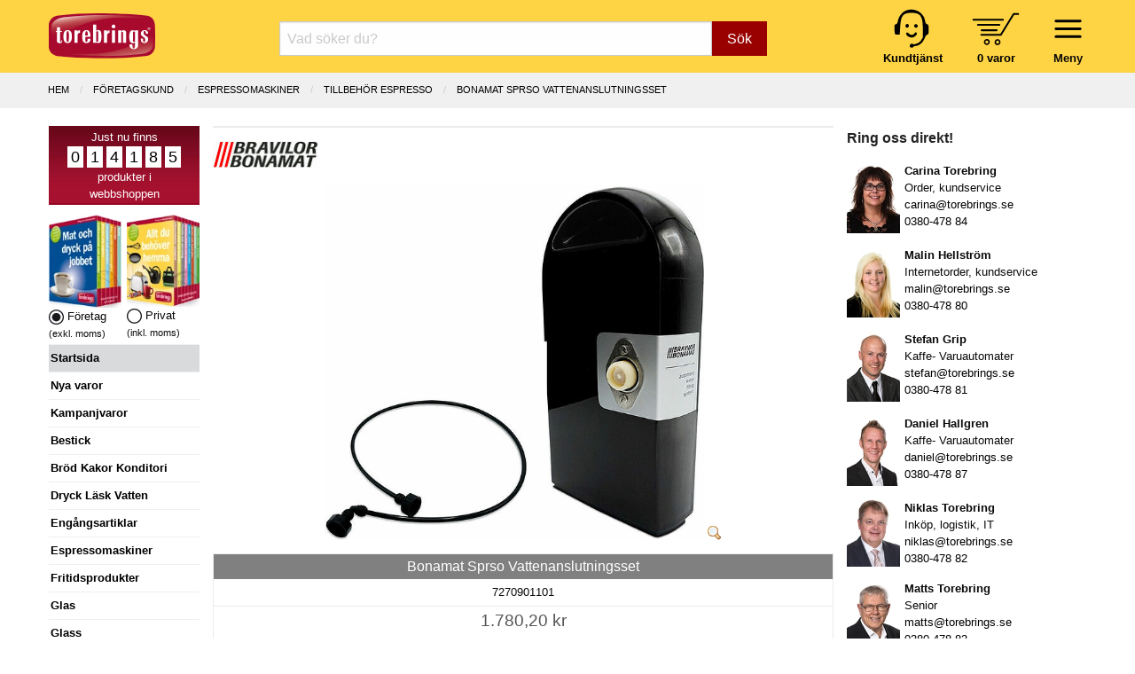

--- FILE ---
content_type: text/html; charset=UTF-8
request_url: https://www.torebrings.se/produkt/bonamat-sprso-vattenanslutningsset/7270901101
body_size: 10441
content:
<!DOCTYPE html>
<html class="no-js" lang="sv-SE">
<head>
	<meta charset="utf-8" />
	<meta name="viewport" content="user-scalable=no, width=device-width, initial-scale=1.0,  maximum-scale=1" />
	<meta name="apple-mobile-web-app-capable" content="yes" />
	<meta name="keywords" content="">
	<meta name="description" content="">
	<meta name="google-site-verification" content="fBztw8innZVpKFQr2_ayG8Bistw9tm4orgaYFNgekhU" />
	<title>
					Bonamat Sprso Vattenanslutningsset - Torebrings.se
			</title>

	<link rel="canonical" href="https://www.torebrings.se/produkt/bonamat-sprso-vattenanslutningsset/7270901101" />
		
	<!-- Google Tag Manager -->
	<script>
	window.dataLayer = window.dataLayer || [];
	function gtag(){dataLayer.push(arguments);}
	(function(w,d,s,l,i){w[l]=w[l]||[];w[l].push({'gtm.start':
	new Date().getTime(),event:'gtm.js'});var f=d.getElementsByTagName(s)[0],
	j=d.createElement(s),dl=l!='dataLayer'?'&l='+l:'';j.async=true;j.src=
	'https://www.googletagmanager.com/gtm.js?id='+i+dl;f.parentNode.insertBefore(j,f);
	})(window,document,'script','dataLayer','GTM-NTZ2LDFT');</script>
	<!-- End Google Tag Manager -->
	

	<link rel="stylesheet" href="/css/foundation.min.css?v1" />
	<link rel="stylesheet" href="/css/motion-ui.min.css" />
	<link rel="stylesheet" href="/css/tgo.css?v=9" />
		
	<script nonce="XJxahsktjoD6" defer type='text/javascript' src="/js/jquery-3.7.1.min.js"></script>	
	<script nonce="XJxahsktjoD6" defer type='text/javascript' src="/js/jquery-ui.min.js?v1"></script>

	
</head>
<body>



<div id="kontaktformularPopup" class="reveal" data-reveal role="dialog">
	<a class="close-button" data-close aria-label="Close">&#215;</a>
	<fieldset class="margin-bottom-1rem">
		<legend>Kontakta oss</legend>	
		<form name="kontakt_form" id="kontakt_form" action="/kontaktformular.php" class="" method="post" data-abide novalidate data-botprotect>	
			<div class="grid-x grid-padding-x ">
				<div class="cell">Namn:</div>
				<div class="cell">
					<input type="text" required="" name="namn" />
					<span class="form-error">Vi behöver ditt namn</span>
				</div>
				<div class="cell">E-post:</div>
				<div class="cell">
					<input type="email" required="" name="epost" />
					<span class="form-error">Vi behöver din e-postadress</span>
				</div>
				<div class="cell">Meddelande:</div>
				<div class="cell">
					<textarea name="meddelande" required="" rows="4" cols="50"></textarea>
					<span class="form-error">Vi behöver ett meddelande</span>
				</div>
			</div>
			<div class="grid-x grid-padding-x">
				<div class="cell small-6 medium-7">
					Vänligen uppge inga känsliga personuppgifter.
				</div>
				<div class="cell small-6 medium-5 align-right">   
					<button class="button" type="submit">Skicka</button>
				</div>
			</div>
			<input type="hidden" name="ref" value="/produkt/bonamat-sprso-vattenanslutningsset/7270901101" />
			<input type="hidden" name="form_token" value="9f2c8d3ceed745fa0f940daf70b6c1b7b3cadb5c7de9e6175675ed9a51d97d7357364c" />   
		</form>
	</fieldset>
	<div class="spacer"></div>
</div>





	<div id="header">
		<div class="grid-x grid-padding-x">			
			<div class="cell small-5 medium-3 large-2">
				<a href="/" title="Hem"><img src="/img/logo_torebrings.svg" alt="Torebrings logo" width="120" height="51" style="padding-top: 7px;" ></a>
			</div>
			<!-- SMALL only -->
			<div class="cell small-7 medium-5 large-3 show-for-small-only tait_right tait_left hide-for-print" style="padding-top: 0px;">
				<div class="navbar-icon-wrapper " data-toggle="inCanvasMeny" style="margin-top: 1px; margin-left: 16px;">     	  
						<img src="/img/bars.svg" alt="" width="47" height="47" ><br />
						<strong>Meny</strong>
				</div>			      
				<div class="navbar-icon-wrapper toggle-basket basket-icon hide-for-print" data-open="basketdiv" style="margin-left: 30px;">
					<img src="/img/kundvagn.svg" alt="" width="54" height="37" style="padding-top: 6px; padding-bottom: 4px;" ><br />
					<a href="#" id="basketcount">0 varor</a>
				</div>
			</div>
			<!-- End SMALL only-->
			<div class="cell small-0 medium-4 large-7 searchbox-wrapper hide-for-print">
				<form class="nysok" name="nysok" action="/sok" method="post">
	<div class="input-group">
		<input type="text" class="combinedsearch autocomp margin-bottom-0" name="q" placeholder="Vad söker du?"  title="Vad söker Du? Sök på art-nr, ean-nr, artikelbenämning eller varumärke!">
		<input type="hidden" name="form_token" value="9f2c8d3ceed745fa0f940daf70b6c1b7b3cadb5c7de9e6175675ed9a51d97d7357364c" />
		<div class="input-group-button">
			<button name="sokknapp" class="button">Sök</button>
		</div>
	</div>
</form> 			</div>
			<!-- hide-for-small-only -->
			<div class="cell small-7 medium-5 large-3 hide-for-small-only tait_right tait_left hide-for-print hide-for-print" style="padding-top: 0px;">
				<div class="navbar-icon-wrapper menu-wrapper" style="margin-top: 1px; margin-left: 16px;">     	  
						<img src="/img/bars.svg" alt="" width="47" height="47" ><br />
						<strong>Meny</strong>
				</div>			      
				<div class="navbar-icon-wrapper toggle-basket basket-icon" data-open="basketdiv" style="margin-left: 30px;">
					<img src="/img/kundvagn.svg" alt="" width="54" height="37" style="padding-top: 6px; padding-bottom: 4px;" ><br />
					<a href="#" id="basketcount2">0 varor</a>
				</div>
				<div class="navbar-icon-wrapper hide-for-small-only">
					<a href="/sida/kontakta-oss" title="Kundtjänst"><img src="/img/kundtjanst.svg" alt="" width="44" height="48" ><br />
					<span style="color:black"><strong>Kundtjänst</strong></span></a>
				</div>
			</div>
			<!-- End hide-for-small-only-->		
			<div id="menu-container" data-interchange="[/smarty/templates/zurb_navbar_accordion_medium.php, medium]">
				
				<!-- menu-list accordion-->
			</div>
			<!-- menu-container -->	
		</div>
	</div>


<div id="basketdiv" class="reveal" data-reveal aria-labelledby="modalTitle" aria-hidden="true" role="dialog">
  
<a class="close-button" data-close aria-label="Close">&#215;</a>

<fieldset>
<legend>Kundvagn</legend>


	<div class="grid-x"><div class="small-12 large-12 cell">Din kundvagn är tom.</div></div>
  
<br />

	        
</fieldset>

<div style="float: right; padding-right: 1rem;">
			&raquo; <a href="#" data-open="logginPopup">Logga in</a> <br />
	</div>

<div class="spacer">&nbsp;</div>
</div>

<iframe name="basketTarget" id="basketTarget" width="0" height="0" style="visibility:hidden;display:none"></iframe>

<div id="logginPopup" class="reveal" data-reveal role="dialog">
	<a class="close-button" data-close aria-label="Close">&#215;</a>
	<fieldset class="margin-bottom-1rem">
		<legend>Logga in</legend>	
		<form name="login_form" id="login_form" action="/login.php" class="" method="post" data-abide novalidate>	
			<div class="grid-x grid-padding-x ">
				<div class="cell">
					Logga in med Org.nr / Pers.nr eller E-post:
				</div>
				<div class="cell">
					<input type="hidden" id="cancer" name="input" />
					<input type="text" required="" name="" id="poy" oninput="maskerapersonnummer('poy', 'cancer', 1);" />
					<small class="form-error">Vi behöver Org.nr, Pers.nr eller E-post!</small>
				</div>
				<div class="cell">
					<div class="grid-x small-1 medium-2">
						<div class="cell label_text">Verifiera med kundnummer:</div>
						<div class="cell">
							<input type="text" required="" name="kundnummer"  checked="checked" id="kundnummer" />
							<small class="form-error">Vi behöver ett kundnummer!</small>
						</div>
					</div>
				</div>
			</div>
			<div class="grid-x grid-padding-x">
				<div class="cell small-6 medium-7">
					<span class="small_text">
						<a href="/basket_password_reminder.php" class="redlink">Gl&ouml;mt ditt kundnummer?</a><br />
						Ny kund - Gå direkt till <a href="/basket_shop.php">kassan</a> så får du ett kundnummer.
					</span>
				</div>
				<div class="cell small-6 medium-5">   
					<button class="button" type="submit">Logga in</button>
				</div>
			</div>
			<input type="hidden" name="ref" value="/produkt/bonamat-sprso-vattenanslutningsset/7270901101" />
			<input type="hidden" name="form_token" value="9f2c8d3ceed745fa0f940daf70b6c1b7b3cadb5c7de9e6175675ed9a51d97d7357364c" />   
		</form>
	</fieldset>
	<div class="spacer"></div>
</div>
<!-- START Page specific -->
<div id="produktsida" class="main-wrap">
	
	<div class="breadcrumbs-wrap">
		<div class="grid-x column-centerd">
			<ul class="breadcrumbs">
						  <li><a href="/" >Hem</a></li>
						  <li><a href="/company.php" >F&ouml;retagskund</a></li>
						  <li><a href="/butik/espressomaskiner/7" >ESPRESSOMASKINER</a></li>
						  <li><a href="/butik/espressomaskiner/tillbehor-espresso/201" class="current">TILLBEHÖR ESPRESSO</a></li>
						  <li><a href="/produkt/bonamat-sprso-vattenanslutningsset/7270901101" class="current">Bonamat Sprso Vattenanslutningsset</a></li>
						</ul>
		</div>
	</div>
	
	<div class="grid-x grid-padding-x">
		<div class="cell large-2 medium-3 lsidebar hide-for-print">
			<!-- Left Nav Section, and off-canvas nav -->
<div class="off-canvas" id="inCanvasMeny" data-options="inCanvasOn:medium;">	

	<div id="prodcounter" style="">
	Just nu finns <br />
			<span>0</span>
			<span>1</span>
			<span>4</span>
			<span>1</span>
			<span>8</span>
			<span>5</span>
		<br />
	produkter i<br />webbshoppen
	</div>

		<div class="grid-x">
		<div class="cell small-6 tait_right">
		
							<img src="/img/katalog_foretag.webp" width="82" height="105" loading="lazy" alt="Katalog företag" ><br />
				<img src="/img/icon_val_full.webp" width="17" height="17" loading="lazy" alt="exkl. moms" /> Företag <br /> <span class="hint_text">(exkl. moms)</span>
				
		</div>
		<div class="cell small-6 tait_left">	
							<img class="cursor-pointer" src="/img/katalog_privat.webp" width="82" height="105" loading="lazy" alt="Katalog privat" onclick="swichVatOn(true)"><br />
				<img class="cursor-pointer" src="/img/icon_val_tom.webp" width="17" height="17"  loading="lazy" alt="inkl. moms" onclick="swichVatOn(true)" /> Privat <br /> <span class="hint_text">(inkl. moms)</span>
					</div>
	</div>
		
	<ul id="rightmenu">

					<li class="activ"><a href="/">Startsida</a></li> 
		
		
														<li onclick="window.location = '/butik/nya-varor/999999'"><a href="/butik/nya-varor/999999">Nya varor</a></li>  
				  		 
												<li onclick="window.location = '/kampanjvaror.php'"><a href="/kampanjvaror.php">Kampanjvaror</a></li> 
				  		 
												<li onclick="window.location = '/butik/bestick/14'"><a href="/butik/bestick/14">Bestick</a></li>  
				  		 
												<li onclick="window.location = '/butik/brod-kakor-konditori/5'"><a href="/butik/brod-kakor-konditori/5">Br&ouml;d Kakor Konditori</a></li>  
				  		 
												<li onclick="window.location = '/butik/dryck-lask-vatten/2'"><a href="/butik/dryck-lask-vatten/2">Dryck L&auml;sk Vatten</a></li>  
				  		 
												<li onclick="window.location = '/butik/engangsartiklar/11'"><a href="/butik/engangsartiklar/11">Eng&aring;ngsartiklar</a></li>  
				  		 
												<li onclick="window.location = '/butik/espressomaskiner/7'"><a href="/butik/espressomaskiner/7">Espressomaskiner</a></li>  
				  		 
												<li onclick="window.location = '/butik/fritidsprodukter/17'"><a href="/butik/fritidsprodukter/17">Fritidsprodukter</a></li>  
				  		 
												<li onclick="window.location = '/butik/glas/16'"><a href="/butik/glas/16">Glas</a></li>  
				  		 
												<li onclick="window.location = '/butik/glass/4'"><a href="/butik/glass/4">Glass</a></li>  
				  		 
												<li onclick="window.location = '/butik/godis-snacks-bars/25'"><a href="/butik/godis-snacks-bars/25">Godis Snacks Bars</a></li>  
				  		 
												<li onclick="window.location = '/butik/gryta-kastrull-stekpanna/18'"><a href="/butik/gryta-kastrull-stekpanna/18">Gryta Kastrull Stekpanna</a></li>  
				  		 
							 					<li><a href="/sida/julens-gavor">Julens g&aring;vor 2025</a></li>
				  		 
												<li onclick="window.location = '/butik/julchoklad-julgodis/47'"><a href="/butik/julchoklad-julgodis/47">Julchoklad Julgodis</a></li>  
				  		 
												<li onclick="window.location = '/butik/matgava-tomtelada/45'"><a href="/butik/matgava-tomtelada/45">Matg&aring;va Tomtel&aring;da</a></li>  
				  		 
												<li onclick="window.location = '/butik/lax-vilt-serrano/48'"><a href="/butik/lax-vilt-serrano/48">Lax Vilt Serrano</a></li>  
				  		 
												<li onclick="window.location = '/butik/kaffe-te-automatprodukter/19'"><a href="/butik/kaffe-te-automatprodukter/19">Kaffe Te Automatprodukter</a></li>  
				  		 
												<li onclick="window.location = '/butik/kaffeautomater/6'"><a href="/butik/kaffeautomater/6">Kaffeautomater</a></li>  
				  		 
												<li onclick="window.location = '/butik/kaffebryggare/20'"><a href="/butik/kaffebryggare/20">Kaffebryggare</a></li>  
				  		 
												<li onclick="window.location = '/butik/koksprodukter/26'"><a href="/butik/koksprodukter/26">K&ouml;ksprodukter</a></li>  
				  		 
												<li onclick="window.location = '/butik/livsmedel/27'"><a href="/butik/livsmedel/27">Livsmedel</a></li>  
				  		 
												<li onclick="window.location = '/butik/porslin/15'"><a href="/butik/porslin/15">Porslin</a></li>  
				  		 
								
					<li onclick="window.location = '/butik/presentkort/presentkort-presentcard/605'"><a href="/butik/presentkort/presentkort-presentcard/605">Presentkort</a></li>
				  		 
												<li onclick="window.location = '/butik/paskagg-paskgodis/3'"><a href="/butik/paskagg-paskgodis/3">P&aring;sk&auml;gg P&aring;skgodis</a></li>  
				  		 
												<li onclick="window.location = '/butik/smael-hushall/36'"><a href="/butik/smael-hushall/36">Sm&aring;el Hush&aring;ll</a></li>  
				  		 
												<li onclick="window.location = '/butik/stad-rengoring-kem/39'"><a href="/butik/stad-rengoring-kem/39">St&auml;d Reng&ouml;ring Kem</a></li>  
				  		 
												<li onclick="window.location = '/butik/tillbehor-automater/1'"><a href="/butik/tillbehor-automater/1">Tillbeh&ouml;r Automater</a></li>  
				  		 
												<li onclick="window.location = '/butik/torkpapper-tejp-emballage/10'"><a href="/butik/torkpapper-tejp-emballage/10">Torkpapper Tejp Emballage</a></li>  
				  		 
												<li onclick="window.location = '/butik/uteprodukter-fiskars/44'"><a href="/butik/uteprodukter-fiskars/44">Uteprodukter Fiskars</a></li>  
				  		 
												<li onclick="window.location = '/butik/varuautomater/8'"><a href="/butik/varuautomater/8">Varuautomater</a></li>  
				  		 
												<li onclick="window.location = '/butik/vattenautomater/9'"><a href="/butik/vattenautomater/9">Vattenautomater</a></li>  
				  		 
												<li onclick="window.location = '/butik/villeroy-boch-signature/52'"><a href="/butik/villeroy-boch-signature/52">Villeroy & Boch Signature</a></li>  
				  		 
												<li onclick="window.location = '/butik/ovrigt-specialvaror/50'"><a href="/butik/ovrigt-specialvaror/50">&Ouml;vrigt Specialvaror</a></li>  
				  		 
						
		<li onclick="window.location = '/kategorier'"><a href="/kategorier">Alla kategorier</a></li>
		<li></li>

					<ul class="show-for-small-only">
			
			<li class="activ">Kundzon</li>

							<li data-open="logginPopup"><a href="#"><i class="fa fa-sign-in" aria-hidden="true"></i> Logga in</a></li>
			
			<li onclick="window.location = '/orders.php'"><a class="head" href="/orders.php">Mina ordrar</a></li>
			<li onclick="window.location = '/clientinfo.php'"><a class="head" href="/clientinfo.php">Mina uppgifter</a></li>	         	
			<li onclick="window.location = '/sida/valkommen'"><a class="head" href="/sida/valkommen">Välkommen!</a></li>
			<li onclick="window.location = '/sida/service-support'"><a class="head" href="/sida/service-support">Teknisk service & support</a></li>
			<li onclick="window.location = '/nyhetsbrev_prenumerera.php'"><a href="/nyhetsbrev_prenumerera.php">Anmälan vårt Nyhetsbrev</a></li>
			<li onclick="window.location = '/sida/integritetspolicy'"><a href="/sida/integritetspolicy">Integritetspolicy</a></li>
			<li onclick="cookiefirst_show_settings();"><a href="#">Inställningar för kakor</a></li>
			<li></li>
			<li class="activ">Vårt erbjudande</li>
			<li onclick="window.location = '/sida/extratipset'"><a class="head" href="/sida/extratipset">Extratipset kampanjer v. 2-7</a></li>
			<li onclick="window.location = '/sida/inbyteskampanj-kaffemaskin'"><a class="head" href="/sida/inbyteskampanj-kaffemaskin">Inbyteskampanj kaffemaskin</a></li>
			<li onclick="window.location = '/prova-kaffeautomat-gratis'"><a class="head" href="/prova-kaffeautomat-gratis">Prova kaffeautomat gratis</a></li>
			<li onclick="window.location = '/butik/vattenautomater/9'"><a class="head" href="/butik/vattenautomater/9">Vattenautomater</a></li>
			<li onclick="window.location = '/sida/mat-dryck-pa-jobbet'"><a class="head" href="/sida/mat-dryck-pa-jobbet">Mat &amp; dryck på jobbet</a></li>
			<li onclick="window.location = '/sida/service-operating'"><a class="head" href="/sida/service-operating">Service & operating</a></li>
			<li onclick="window.location = '/pask'"><a class="head" href="/pask">Glad Påsk 2025</a></li>
			<li onclick="window.location = '/sida/julens-gavor'"><a class="head" href="/sida/julens-gavor">Julens gåvor 2025</a></li>
			<li onclick="window.location = 'http://www.presentcard.se'"><a class="head" href="http://www.presentcard.se">PresentCard©</a></li>
			<li></li>
			<li class="activ">Torebrings</li>
			<li onclick="window.location = '/sida/om-torebrings'"><a class="head" href="/sida/om-torebrings">Om Torebrings</a></li>
			<li onclick="window.location = '/varumarken'"><a class="head" href="/varumarken">Varumärken</a></li>
			<li onclick="window.location = '/nyheter'"><a class="head" href="/nyheter">Nyheter</a></li>
			<li onclick="window.location = '/sida/arkiv'"><a class="head" href="/sida/arkiv">Arkiv</a></li>
			<li onclick="window.location = '/sida/kontakta-oss'"><a class="head" href="/sida/kontakta-oss">Kontakta oss</a></li>
			<li onclick="window.location = '/sida/policies'"><a class="head" href="/sida/policies">Policies</a></li>
			<li onclick="window.location = '/sitemap.php'"><a class="head" href="/sitemap.php">Sitemap</a></li>
			<li></li>
			<li class="activ">Villkor m.m.</li>
			<li onclick="window.location = '/sida/forsaljningsvillkor-foretag'"><a class="head" href="/sida/forsaljningsvillkor-foretag">Villkor Företag</a></li>
			<li onclick="window.location = '/sida/forsaljningsvillkor-privat'"><a class="head" href="/sida/forsaljningsvillkor-privat">Villkor Privat</a></li>
			<li onclick="window.location = '/sida/turbil'"><a class="head" href="/sida/turbil">Turbil</a></li>
			<li onclick="window.location = '/sida/faq'"><a class="head" href="/sida/faq">FAQ</a></li>
			<li></li>
			<li class="activ" onclick="window.location = '/sida/kontakta-oss?direkt'"><a href="/sida/kontakta-oss?direkt"><i class="fa fa-envelope" aria-hidden="true"></i> Kontakta oss direkt</a></li>
			</ul>
			<div class="show-for-small-only" style="text-align: center; margin-top: 15px;">
				<a href="/sida/kontakta-oss"><img src="/images/logotype.svg" loading="lazy" width="120"></a>
				<br />
				Torebrings Grossist AB<br />
				Stigbergsvägen 7, 578 33 ANEBY<br />
				<a href="tel:0380-478 80">0380-478 80</a> • <a href="mailto:info@torebrings.se">info@torebrings.se</a><br />
			</div>	
			</ul>

</div>		</div>
		<div class="cell auto ">

			<div class="grid-x main">
	
						
					
				<div class="cell small-12 hr_medium"></div>
							
				<div class="cell small-12 prod_image_and_info" itemtype="https://schema.org/Product" itemscope>

					<form data-abide target="basketTarget" id="formModal7270901101" action="/addtobasket.php" method="post">	
					<input type="hidden" name="form_token" value="9f2c8d3ceed745fa0f940daf70b6c1b7b3cadb5c7de9e6175675ed9a51d97d7357364c" />
					<input type="hidden" name="artnr" value="7270901101">
					<input type="hidden" name="modalId" value="#kopModal7270901101">
										
																									
					<!-- START Products meta data schema.org -->
											<meta itemprop="mpn" content="7270901101" />
					      										<div itemprop="shipping_weight" itemscope itemtype="https://schema.org/QuantitativeValue">
							<meta itemprop="value" content="1">
							<meta itemprop="unitText" content="kg">
						</div>
      					<meta itemprop="name" content="Bonamat Sprso Vattenanslutningsset" />
      					      				  				
      				<link itemprop="image" href="/bilder/artikelbilder/72/7270901101mega.webp?timestamp=1713176843" />    				
      										<meta itemprop="description" content="Sprso kan anslutas till vattenledningen med denna vattentank.Vattentryck: 0,3 Bar" />
					    				
      				<meta itemprop="sku" content="7270901101" />    								
      				<div itemprop="brand" itemtype="https://schema.org/Brand" itemscope>
				        <meta itemprop="name" content="Bonamat Bravilor" />
				    </div>					 
				    <!-- END Products meta data -->

										<div class="absolute-right">
													
											</div>
						
																<div class="varumarke_icon">
							<a href="/varumarken/bonamat-bravilor/33" title="Alla produkter med varumärket Bonamat Bravilor">
								<img src="/levlogo/varumarke/33icon.jpg" class="single_manufacturerImg" alt="Bonamat Bravilor logo">
							</a>
						</div>
										
										<div class="cell small-12 text-align-center div_product_img">
						<a href="#" data-open="myBigImage">
														<img id="main_product_img" data-interchange="[/bilder/artikelbilder/72/7270901101.webp?timestamp=1713176843, small], [/bilder/artikelbilder/72/7270901101big.webp?timestamp=1713176843, medium]" title="Bonamat Sprso Vattenanslutningsset" alt="Produktbild - Bonamat Sprso Vattenanslutningsset">
														<img class="zoom_icon" height="16" width="16" src="/images/zoom.png" alt="">
						</a>
						<noscript><img src="/bilder/artikelbilder/72/7270901101.webp"></noscript>
					</div>					
								
								
					
					<div id="myBigImage" class="reveal large" data-reveal aria-labelledby="modalTitle" aria-hidden="true" role="dialog">
						<div class="grid-x"><a class="close-button" data-close aria-label="Close">&#215;</a></div>
						<fieldset>
							<legend>Bonamat Sprso Vattenanslutningsset</legend>
							<center><p><img id="bigImage" src="/bilder/artikelbilder/72/7270901101mega.webp"></p></center>
							  
						</fieldset>
						<div class="spacer"></div>
					</div>					
					
										
									
					
					<div class="pricing-table text-align-center" itemprop="offers" itemtype="https://schema.org/Offer" itemscope>
						<!-- Offer meta-->
						<div itemprop="ShippingDetails" itemscope itemtype="http://schema.org/OfferShippingDetails">
							<div itemprop="weight" itemscope itemtype="https://schema.org/QuantitativeValue">
								<meta itemprop="value" content="1">
								<meta itemprop="unitText" content="kg">
							</div>
							<div itemprop="shippingRate" itemscope itemtype="http://schema.org/MonetaryAmount">
								<meta itemprop="value" content="49"/>
								<meta itemprop="currency" content="SEK"/>
							</div>
							<div itemprop="shippingDestination" itemscope itemtype="http://schema.org/DefinedRegion">
								<meta itemprop="addressCountry" content="SE"/>
							</div>
							<div itemprop="deliveryTime" itemscope itemtype="http://schema.org/ShippingDeliveryTime">
								<span itemprop="handlingTime" itemscope itemtype="http://schema.org/QuantitativeValue">
									<meta itemprop="minValue" content="1"/>
									<meta itemprop="maxValue" content="1"/>
									<meta itemprop="unitCode" content="DAY"/>
								</span>
								<span itemprop="transitTime" itemscope itemtype="http://schema.org/QuantitativeValue">
									<meta itemprop="minValue" content="1"/>
									<meta itemprop="maxValue" content="5"/>
									<meta itemprop="unitCode" content="DAY"/>
								</span>
								
							</div>
						</div>
						<div itemprop="hasMerchantReturnPolicy" itemscope itemtype="https://schema.org/MerchantReturnPolicy">
							<link itemprop="url" href="/sida/forsaljningsvillkor-privat" />
							<meta itemprop="applicableCountry" content="SE" />
							<link itemprop="returnPolicyCategory" href="https://schema.org/MerchantReturnFiniteReturnWindow" />
							<div itemprop="returnWindow" itemscope itemtype="https://schema.org/QuantitativeValue">
								<meta itemprop="value" content="14" />
								<meta itemprop="unitCode" content="DAY" />
							</div>
							<meta itemprop="returnFees" content="https://schema.org/ReturnFeesCustomerResponsibility" />
							<meta itemprop="returnMethod" content="https://schema.org/ReturnByMail" />
						</div>
						<!-- End Offer meta -->

						<div class="title">
							<h1>Bonamat Sprso Vattenanslutningsset</h1>					
						</div>

						<div class="bullet-item">7270901101</div>
						
																																						<div class="bullet-item prising">						
							<meta itemprop="url" href="/produkt/bonamat-sprso-vattenanslutningsset/7270901101" />					
							<meta itemprop="priceCurrency" content="SEK" />
							<meta itemprop="itemCondition" content="https://schema.org/NewCondition" />						
							  
									
							<span class="pris ">1.780,20 kr</span><br />
																					<span class="forp_pris_antal">Hel förpackning = </span>1*1 st<br />
																							<meta itemprop="price" content="1780.20" />
									
							<table class="inputAntal7270901101 inputAntal" border="0" style="border: none; margin: 0; display: none;">
								<tr>
									<td valign="middle" style="padding: 0;">
										<a class=" plus-minus xsmall button" onclick="updateNumInput('hel',7270901101,'--')">-</a>
									</td>
									<td style="padding: 0;">
										<input id="hel7270901101" class=" " 
										data-lager="0" 
										data-antal_per_forp="1" 
										data-artikelnr="7270901101" name="hel" type="number" min="0" pattern="[0-9]+" 
										value="1" 
										placeholder="Antal hel: 1"
										onchange="if(this.value<0) this.value=0;">	    
									</td>
									<td valign="middle" style="padding: 0;">
										<a  href="javascript:void(0)" class=" plus-minus xsmall button" onclick="return updateNumInput('hel',7270901101,'++')">+</a>
									</td>
								</tr>
							</table>	
						</div>
						<div class="bullet-item jmfprismm">
																							

								
											
							
							
														
							
																																									<b>Best&auml;llningsvara</b><br>Hos oss kan du alltid best&auml;lla &auml;ven om varan inte finns i lager.<br>Best&auml;ll nu s&aring; ber&auml;knar vi kunna leverera inom 3-5 arbetsdagar, eller senare om du &ouml;nskar.
										<meta itemprop="availability" content="https://schema.org/BackOrder" />
																						
																	
						</div>					
						<div class="cta-button text-center">		
							
							
							<div id="antalFelmeddelande7270901101" class="callout primary strong" style="margin-bottom: 8px; display: none;">
								Ange minst ett antal att köpa.
							</div>

							<div id="kundvagnFeedback7270901101" class="callout primary strong" style="margin-bottom: 8px; display: none;">
								Lagt i kundvagn!
							</div>
							
								
																	<a href="#" onclick="event.preventDefault(); buyButtonClick(7270901101, this);" class="kop radius button expanded">Köp &raquo;</a>
																									
						</div>					
											</div>	
							
					</form>
				</div><!-- END prod_image_and_info -->
								
				
				<div class="small-12 cell" id="proddetails">		
				
										<div class="grid-x grid-padding-x ">
						<div class="small-5 cell"><span class="label prod_label">Beskrivning:</span></div>
					</div>
					<div class="grid-x grid-padding-x arproduktbeskr">
						<div class="small-12 cell">
							<p>Sprso kan anslutas till vattenledningen med denna vattentank.<br /><br />Vattentryck: 0,3 Bar</p>
													</div>
					</div>
														
												 
									
											
									
									
									
								
															<br />
																			
										<div class="grid-x grid-padding-x garantimanader">
						<div class="small-5 cell"><span class="prod_label label">Garanti:</span></div>
						<div class="small-7 tait cell"><p>24 m&aring;nader</p></div>
					</div>
									
										<div class="grid-x grid-padding-x varumarkenamn">
					<div class="small-5 cell"><span class="prod_label label">Varum&auml;rke:</span></div>
					<div class="small-7 tait cell"><p>Bonamat Bravilor</p></div>
					</div>
										
										
										
										
					
										
					
										
					
							
					
										<div class="grid-x grid-padding-x produktkategorinamn">
					<div class="small-5 cell"><span class="prod_label label">Varukategori:</span></div>
					<div class="small-7 tait cell"><p>Slang</p></div>
					</div>
										
																<div class="grid-x grid-padding-x leverantorsnamn">
					<div class="small-5 cell"><span class="prod_label label">Leverant&ouml;r:</span></div>
					<div class="small-7 tait cell"><p>Bonamat Aktiebolag</p></div>
					</div>
																														
										<div class="grid-x grid-padding-x levartnr">
					<div class="small-5 cell"><span class="prod_label label">Lev art nr:</span></div>
					<div class="small-7 tait cell"><p>7270901101</p></div>
					
					</div>
										
										
										
										
					
										<div class="grid-x grid-padding-x vikt_per_pack">
					<div class="small-5 cell"><span class="prod_label label">Bruttovikt:</span></div>
					<div class="small-7 tait cell"><p>					1 kg/f&ouml;rp					</p></div>
					</div>
										
					  					            
								
										
					
					<img class="hide" src="/bilder/artikelbilder/72/7270901101mini.webp" >
					<img class="hide" src="/bilder/artikelbilder/72/7270901101icon.webp" >
				
				</div><!-- END <div id="proddetails"> -->
				
				<div class="cell small-12" id="related_products">
										<div class="rubrik">Relaterade produkter</div>
					<div class="undergrupp">
												<div>
						<div class="undergrupp_content">
							<div class="undergrupp_productimg">
																<a href="/produkt/bonamat-sprso-espresso-hela-bonor/8381312"><img src="/bilder/artikelbilder/83/8381312icon.webp" title="Bonamat Sprso Espresso Hela Bönor" alt="Bonamat Sprso Espresso Hela Bönor"></a>
															</div>        
							<div class="undergrupp_brandimg">
																	<a href="/leverantorer/bonamat-aktiebolag/4"><img src="/levlogo/varumarke/33icon.jpg" title="Bonamat Aktiebolag" alt="Bonamat Aktiebolag"></a>
															</div>
							<div class="undergrupp_subcat">    
								<a href="/produkt/bonamat-sprso-espresso-hela-bonor/8381312">Bonamat Sprso Espresso Hela Bönor</a><br/>
								<span class="gray_text hide-for-small-only">8381312
																		&nbsp;&nbsp;&nbsp;Lager: 2
											
								</span>
							</div>
							<div class="clear"></div>
						</div>
						</div>
											</div>
									</div>
				
				<div class="cell small-12" id="similar_products">
										<div class="rubrik">Liknande produkter</div>
					<div id="similar_products_results" class="undergrupp">
								<div class="undergrupp_content">
		<div class="undergrupp_productimg">
						<a href="/produkt/barista-kit-komplett-expobar/1964030"><img src="/bilder/artikelbilder/19/1964030icon.webp" title="Barista Kit komplett Expobar" alt="Barista Kit komplett Expobar"></a>
					</div>        
		<div class="undergrupp_brandimg">
						<a href="/leverantorer/multeral-ab/1133"><img src="/levlogo/varumarke/39icon.jpg" title="Multeral AB" alt="Multeral AB"></a>
					</div>
		<div class="undergrupp_subcat">    
			<a href="/produkt/barista-kit-komplett-expobar/1964030">Barista Kit komplett Expobar</a><br/>
			<span class="gray_text hide-for-small-only">1964030
							</span>
		</div>
		<div class="clear"></div>
	</div>
		<div class="undergrupp_content">
		<div class="undergrupp_productimg">
						<a href="/produkt/melitta-anti-calc-avkalkning-pulver-6-pasar/962556"><img src="/bilder/artikelbilder/96/962556icon.webp" title="Melitta Anti Calc Avkalkning pulver 6 påsar" alt="Melitta Anti Calc Avkalkning pulver 6 påsar"></a>
					</div>        
		<div class="undergrupp_brandimg">
						<a href="/leverantorer/order-nordic-ab/993"><img src="/levlogo/varumarke/225icon.jpg" title="Order Nordic AB" alt="Order Nordic AB"></a>
					</div>
		<div class="undergrupp_subcat">    
			<a href="/produkt/melitta-anti-calc-avkalkning-pulver-6-pasar/962556">Melitta Anti Calc Avkalkning pulver 6 påsar</a><br/>
			<span class="gray_text hide-for-small-only">962556
									&nbsp;&nbsp;&nbsp;Lager: 4
							</span>
		</div>
		<div class="clear"></div>
	</div>
		<div class="undergrupp_content">
		<div class="undergrupp_productimg">
						<a href="/produkt/melitta-espresso-perfekt-clean-careset/9397554"><img src="/bilder/artikelbilder/93/9397554icon.webp" title="Melitta Espresso Perfekt Clean CareSet" alt="Melitta Espresso Perfekt Clean CareSet"></a>
					</div>        
		<div class="undergrupp_brandimg">
						<a href="/leverantorer/order-nordic-ab/993"><img src="/levlogo/varumarke/225icon.jpg" title="Order Nordic AB" alt="Order Nordic AB"></a>
					</div>
		<div class="undergrupp_subcat">    
			<a href="/produkt/melitta-espresso-perfekt-clean-careset/9397554">Melitta Espresso Perfekt Clean CareSet</a><br/>
			<span class="gray_text hide-for-small-only">9397554
							</span>
		</div>
		<div class="clear"></div>
	</div>
		<div class="undergrupp_content">
		<div class="undergrupp_productimg">
						<a href="/produkt/melitta-perfect-clean-rengoring-4-tabletter/9474910"><img src="/bilder/artikelbilder/94/9474910icon.webp" title="Melitta Perfect Clean Rengöring 4 tabletter" alt="Melitta Perfect Clean Rengöring 4 tabletter"></a>
					</div>        
		<div class="undergrupp_brandimg">
						<a href="/leverantorer/order-nordic-ab/993"><img src="/levlogo/varumarke/225icon.jpg" title="Order Nordic AB" alt="Order Nordic AB"></a>
					</div>
		<div class="undergrupp_subcat">    
			<a href="/produkt/melitta-perfect-clean-rengoring-4-tabletter/9474910">Melitta Perfect Clean Rengöring 4 tabletter</a><br/>
			<span class="gray_text hide-for-small-only">9474910
									&nbsp;&nbsp;&nbsp;Lager: 5
							</span>
		</div>
		<div class="clear"></div>
	</div>
		<div class="undergrupp_content">
		<div class="undergrupp_productimg">
						<a href="/produkt/mjolkkanna-latte-0-35-l-expobar/630300"><img src="/bilder/artikelbilder/63/630300icon.webp" title="Mjölkkanna Latte 0,35 L Expobar" alt="Mjölkkanna Latte 0,35 L Expobar"></a>
					</div>        
		<div class="undergrupp_brandimg">
						<a href="/leverantorer/multeral-ab/1133"><img src="/levlogo/1133icon.jpg" title="Multeral AB" alt="Multeral AB"></a>
					</div>
		<div class="undergrupp_subcat">    
			<a href="/produkt/mjolkkanna-latte-0-35-l-expobar/630300">Mjölkkanna Latte 0,35 L Expobar</a><br/>
			<span class="gray_text hide-for-small-only">630300
							</span>
		</div>
		<div class="clear"></div>
	</div>
		<div class="undergrupp_content">
		<div class="undergrupp_productimg">
						<a href="/produkt/mjolkkanna-latte-0-6-l-expobar/1964015"><img src="/bilder/artikelbilder/19/1964015icon.webp" title="Mjölkkanna Latte 0,6 L Expobar" alt="Mjölkkanna Latte 0,6 L Expobar"></a>
					</div>        
		<div class="undergrupp_brandimg">
						<a href="/leverantorer/multeral-ab/1133"><img src="/levlogo/varumarke/39icon.jpg" title="Multeral AB" alt="Multeral AB"></a>
					</div>
		<div class="undergrupp_subcat">    
			<a href="/produkt/mjolkkanna-latte-0-6-l-expobar/1964015">Mjölkkanna Latte 0,6 L Expobar</a><br/>
			<span class="gray_text hide-for-small-only">1964015
							</span>
		</div>
		<div class="clear"></div>
	</div>
		<div class="undergrupp_content">
		<div class="undergrupp_productimg">
						<a href="/produkt/mjolkkanna-latte-1-0-l-expobar/630302"><img src="/bilder/artikelbilder/63/630302icon.webp" title="Mjölkkanna Latte 1,0 L Expobar" alt="Mjölkkanna Latte 1,0 L Expobar"></a>
					</div>        
		<div class="undergrupp_brandimg">
						<a href="/leverantorer/multeral-ab/1133"><img src="/levlogo/varumarke/39icon.jpg" title="Multeral AB" alt="Multeral AB"></a>
					</div>
		<div class="undergrupp_subcat">    
			<a href="/produkt/mjolkkanna-latte-1-0-l-expobar/630302">Mjölkkanna Latte 1,0 L Expobar</a><br/>
			<span class="gray_text hide-for-small-only">630302
							</span>
		</div>
		<div class="clear"></div>
	</div>
		<div class="undergrupp_content">
		<div class="undergrupp_productimg">
						<a href="/produkt/mjolktermometer-expobar/1964016"><img src="/bilder/artikelbilder/19/1964016icon.webp" title="Mjölktermometer Expobar" alt="Mjölktermometer Expobar"></a>
					</div>        
		<div class="undergrupp_brandimg">
						<a href="/leverantorer/multeral-ab/1133"><img src="/levlogo/varumarke/39icon.jpg" title="Multeral AB" alt="Multeral AB"></a>
					</div>
		<div class="undergrupp_subcat">    
			<a href="/produkt/mjolktermometer-expobar/1964016">Mjölktermometer Expobar</a><br/>
			<span class="gray_text hide-for-small-only">1964016
									&nbsp;&nbsp;&nbsp;Lager: 1
							</span>
		</div>
		<div class="clear"></div>
	</div>
		<div class="undergrupp_content">
		<div class="undergrupp_productimg">
						<a href="/produkt/rengoringsmedel-kaffekvarn-grindz-g01-urnex/32558"><img src="/bilder/artikelbilder/32/32558icon.webp" title="Rengöringsmedel Kaffekvarn Grindz G01 Urnex" alt="Rengöringsmedel Kaffekvarn Grindz G01 Urnex"></a>
					</div>        
		<div class="undergrupp_brandimg">
						<a href="/leverantorer/liberty-vertriebs-gmbh/73"><img src="/levlogo/varumarke/793icon.jpg" title="Liberty Vertriebs Gmbh" alt="Liberty Vertriebs Gmbh"></a>
					</div>
		<div class="undergrupp_subcat">    
			<a href="/produkt/rengoringsmedel-kaffekvarn-grindz-g01-urnex/32558">Rengöringsmedel Kaffekvarn Grindz G01 Urnex</a><br/>
			<span class="gray_text hide-for-small-only">32558
									&nbsp;&nbsp;&nbsp;Lager: 12
							</span>
		</div>
		<div class="clear"></div>
	</div>
		<div class="undergrupp_content">
		<div class="undergrupp_productimg">
						<a href="/produkt/rengoringstablett-espresso-cafiza-e16-urnex/7193101101"><img src="/bilder/artikelbilder/71/7193101101icon.webp" title="Rengöringstablett Espresso Cafiza E16 Urnex" alt="Rengöringstablett Espresso Cafiza E16 Urnex"></a>
					</div>        
		<div class="undergrupp_brandimg">
						<a href="/leverantorer/bonamat-aktiebolag/4"><img src="/levlogo/varumarke/793icon.jpg" title="Bonamat Aktiebolag" alt="Bonamat Aktiebolag"></a>
					</div>
		<div class="undergrupp_subcat">    
			<a href="/produkt/rengoringstablett-espresso-cafiza-e16-urnex/7193101101">Rengöringstablett Espresso Cafiza E16 Urnex</a><br/>
			<span class="gray_text hide-for-small-only">7193101101
							</span>
		</div>
		<div class="clear"></div>
	</div>
			 					
					</div>
										<div style="text-align: center">
						<button id="show_more_search_results_button" class="button" onclick="getMoreSimilarProducts(7270901101)">Visa fler</button>
						<img id="show_more_search_results_loding" src="/img/loading.gif" style="display: none; margin-left: 1rem; height: 51px;" />
					</div>
														</div>

						
				
			</div>
				
		</div>
		<div class="cell large-3 tait_right rsidebar hide-for-print">
			<h3 style="text-align: left;">Ring oss direkt!</h3>
<div class="grid-x grid-padding-x grid-padding-y small-up-1 ring_oss">
<div class="cell"><img src="/images/carina_vw.webp" alt="Carina Torebring" width="60" loading="lazy" height="80" caption="false" /> <strong>Carina Torebring</strong><br /> Order, kundservice<br /> <a href="mailto:carina@torebrings.se">carina@torebrings.se</a><br /> <a href="tel:0380-47884">0380-478 84</a></div>
<div class="cell"><img src="/images/malin.webp" alt="Malin Hellstr&ouml;m" width="60" loading="lazy" height="80" caption="false" /> <strong>Malin Hellstr&ouml;m</strong><br /> Internetorder, kundservice<br /> <a href="mailto:malin@torebrings.se">malin@torebrings.se</a><br /> <a href="tel:0380-47880">0380-478 80</a></div>
<div class="cell"><img src="/images/stefan_vw.jpg.webp" alt="Stefan Grip" width="60" loading="lazy" height="80" caption="false" /> <strong>Stefan Grip</strong><br /> Kaffe- Varuautomater<br /> <a href="mailto:stefan@torebrings.se">stefan@torebrings.se</a><br /> <a href="tel:0380-47881">0380-478 81</a></div>
<div class="cell"><img src="/images/daniel_web16.webp" alt="Daniel Hallgren" width="60" loading="lazy" caption="false" height="80" /> <strong>Daniel&nbsp;Hallgren</strong><br /> Kaffe- Varuautomater<br /> <a href="mailto:daniel@torebrings.se">daniel@torebrings.se</a><br /> <a href="tel:0380-47887">0380-478 87</a></div>
<div class="cell"><img src="/images/niklas_vw.webp" alt="Niklas Torebring" width="60" loading="lazy" height="80" caption="false" /> <strong>Niklas Torebring</strong><br /> Ink&ouml;p, logistik, IT<br /> <a href="mailto:niklas@torebrings.se">niklas@torebrings.se</a><br /> <a href="tel:0380-47882">0380-478 82</a></div>
<div class="cell"><img src="/images/matts_torebring_web17.webp" alt="Matts Torebring" width="60" loading="lazy" height="80" caption="false" /> <strong>Matts Torebring</strong><br />Senior<br /> <a href="mailto:matts@torebrings.se">matts@torebrings.se</a><br /> <a href="tel:0380-47883">0380-478 83</a></div>
<div class="cell"><img src="/images/personal_birgitta.webp" alt="Birgitta Torebring" width="60" loading="lazy" height="80" caption="false" /> <strong>Birgitta Torebring</strong><br /> V&auml;xel, ekonomi<br /> <a href="mailto:birgitta@torebrings.se">birgitta@torebrings.se</a><br /> V&auml;xel: <a href="tel:0380-47880">0380-478 80</a></div>
<div class="cell">
<h3><a href="/sida/service-operating">Support Maskiner</a></h3>
<img src="/images/kristoffer_akesson.webp" alt="Kristoffer Fyhr" width="60" loading="lazy" caption="false" height="80" /> <strong>Kristoffer Fyhr</strong><br /> Serviceansvarig Automater<br /> <a href="mailto:service@torebrings.se">service@torebrings.se</a> <a href="tel:0380-47888"><br />0380-478 88</a></div>
</div>  		</div>
	</div>
	
	<div class="clear"></div>
</div>
 <!-- END Page specific -->
<div id="footer">

	
	<div class="grid-x grid-padding-x small-centerd hide-for-print">
		
		<div class="cell large-2 show-for-large-up">
			<a href="/index.php" title="Hem"><img vspace="10" src="/images/logotype.svg" alt="Torebrings logo" width="120" loading="lazy" ></a>
		</div>	
		<div id="footer_2_div" class="cell small-6 ">
			<div class="h3">Torebrings</div>
			<ul class="vertical menu">
				<li><a href="/sida/om-torebrings">Om Torebrings</a></li>
				<li><a href="/varumarken">Varumärken</a></li>
				<li><a href="/nyheter">Nyheter</a></li>
				<li><a href="/sida/arkiv">Arkiv</a></li>
				<li><a href="/sida/kontakta-oss?direkt">Kontakta oss direkt</a></li>
				<li><a href="/sida/kontakta-oss">Kundtjänst</a></li>
				<li><a href="/sida/policies">Policyer</a></li>
				<li><a href="/sitemap.php">Sitemap</a></li>
			</ul>		
		</div>
		<div id="footer_3_div" class="cell small-6 ">
			<div class="h3">Vårt erbjudande</div>
			<ul class="vertical menu">
				<li><a href="/sida/extratipset">extratipset kampanjer v. 2-7</a></li>
				<li><a href="/sida/inbyteskampanj-kaffemaskin">Inbyteskampanj kaffemaskin</a></li>
				<li><a href="/prova-kaffeautomat-gratis">Prova kaffeautomat gratis</a></li>
				<li><a href="/butik/vattenautomater/9">Vattenautomater</a></li>
				<li><a href="/sida/mat-dryck-pa-jobbet">Mat & dryck på jobbet</a></li>
				<li><a href="/sida/service-operating">Service & operating</a></li>
				<li><a href="/pask">Glad Påsk 2025</a></li>
				<li><a href="/sida/julens-gavor">Julens gåvor 2025</a></li>
				<li><a href="http://www.presentcard.se">PresentCard&copy;</a></li>
			</ul>
		</div>
		<div id="footer_4_div" class="cell small-6 ">
			<div class="h3">Villkor m.m.</div>
			<ul class="vertical menu">
				<li><a href="/sida/forsaljningsvillkor-foretag">Villkor Företag</a></li>
				<li><a href="/sida/forsaljningsvillkor-privat">Villkor Privat</a></li>
				<li><a href="/sida/turbil">Turbil</a></li>
				<li><a href="/sida/faq">FAQ</a></li>
			</ul>		
		</div>						
		<div id="footer_5_div" class="cell small-6 tait_right" style="padding-top: 0;">
			<div class="h3">Kundzon</div>
			<ul class="vertical menu">
									<li><a href="#" data-open="logginPopup">Logga in</a> </li>
									<li><a href="/orders.php">Mina ordrar</a></li>
					<li><a href="/clientinfo.php">Mina uppgifter</a></li>
					<li><a href="/sida/valkommen">Välkommen!</a></li>
					<li><a href="/sida/service-support">Teknisk service & support</a></li>
					<li><a href="/nyhetsbrev_prenumerera.php">Anmälan vårt Nyhetsbrev</a></li>
					<li><a href="/sida/integritetspolicy">Integritetspolicy</a></li>
					<li><a href="#" onclick="cookiefirst_show_settings();">Inställningar för kakor</a></li>
			</ul>
		</div>
		
	</div>
	<br />
	<div class="grid-x grid-padding-x small-centerd">
		
		<div class="cell small-12 small-centerd hide-for-print no_decoration" heigh style="text-align: center; margin-top: 10px;">
			<a href="https://www.torebrings.se">
				<img src="/bilder/logo-Sedan-1976.webp" loading="lazy" width="70" height="70" alt="Sigill - BRA PRISER - BÄST SERVICE - Torebrings Grossist AB">
			</a>
			<a href="https://www.vending.se" target="_blank">
				<img src="/bilder/logo-rattikoppen.webp" loading="lazy" width="70" height="70" alt="Sigill - Rätt i koppen 2.0 Svenska Vendingföreningen">
			</a>
			<a href="https://www.svenskhandel.se" target="_blank">
				<img src="/bilder/logo_svensk_handel.webp" loading="lazy" width="70" height="70" alt="Sigill - Svensk Handel Medlem">
			</a>

			
			<a href="https://tryggehandel.svenskhandel.se/" target="_blank">
				<img src="/images/trygg_e-handel_hanglas_300.png" loading="lazy" width="70" style="max-width: 70px;" hspace="10" alt="Trygg E-handel logo">
			<a href="https://www.fr2000.se" target="_blank">
				<img src="/bilder/logo_fr2000.webp" loading="lazy" alt="Sigill - FR2000 Kvalitets-, Miljö- och Arbetsmiljöcertifierad." loading="lazy" width="70" height="70">
			</a>
			<a href='https://www.uc.se/risksigill2?showorg=5565066783&language=swe' title='Sigillet är utfärdat av UC AB. Klicka på bilden för information om UC:s Riskklasser.' target='_blank'>
				<img src='https://www.uc.se/ucsigill2/sigill?org=5565066783&language=swe&product=ssa&fontcolor=b' loading="lazy" width="70" height="70" alt="Sigill - UC"/>
			</a>
			<a href="https://www.dnb.com/sv-se/kunskap/vara-tankar-om/sa-fungerar-kreditrating.html" target="_blank">
				<img src="/bilder/logo-aaa.webp" loading="lazy" width="120" height="80" alt="Sigill - Bisnodes v&auml;rderingssystem AAA">
			</a>
		</div>	
		<div class="cell small-12" style="text-align: center">
			<div class="spacer">&nbsp;</div>
    		Torebrings Grossist AB, Stigbergsvägen 7, 578 33 ANEBY - Telefon 0380-478 80 <br />
        	Sedan 1976-2026
        	<div class="spacer">&nbsp;</div>
		</div>
		
	</div>

	
</div>	<div id="cookie_moms" class="reveal hide-for-print text-align-center" data-reveal aria-label="Välj företag eller privat" aria-hidden="true" role="dialog">
	
		<img src="/img/logo_torebrings.svg" alt="Torebrings logo" width="120" height="51">
		<p  style="font-size: 180%;margin-bottom: 6px">Vänligen välj företag eller privat</p>
		<div class="grid-x grid-padding-x">
			<div class="cell small-6">
				<a id="foretagButton" class="button [tiny small]" style="width: 100%;margin-bottom: 6px;">FÖRETAG</a>
				<br />
				Priser visas exkl. moms
			</div>
			<div class="cell small-6">
				<a id="privatButton" class="button [tiny small]"  style="width: 100%;margin-bottom: 6px;background-color:#0039A6;">&nbsp;&nbsp;PRIVAT&nbsp;&nbsp;</a>
				<br />
				Priser visas inkl. moms
			</div>
		</div>
	
</div>



<script nonce="XJxahsktjoD6" defer src="/js/vendor/foundation.min.js?v1"></script>
<script nonce="XJxahsktjoD6" defer src="/js/functions.js?v27"></script>




</body>
</html>


--- FILE ---
content_type: image/svg+xml
request_url: https://www.torebrings.se/img/bars.svg
body_size: 268
content:
<?xml version="1.0" encoding="utf-8"?><!-- Uploaded to: SVG Repo, www.svgrepo.com, Generator: SVG Repo Mixer Tools -->
<svg width="800px" height="800px" viewBox="0 0 24 24" fill="none" xmlns="http://www.w3.org/2000/svg">
<path d="M19 12.75H5C4.80109 12.75 4.61032 12.671 4.46967 12.5303C4.32902 12.3897 4.25 12.1989 4.25 12C4.25 11.8011 4.32902 11.6103 4.46967 11.4697C4.61032 11.329 4.80109 11.25 5 11.25H19C19.1989 11.25 19.3897 11.329 19.5303 11.4697C19.671 11.6103 19.75 11.8011 19.75 12C19.75 12.1989 19.671 12.3897 19.5303 12.5303C19.3897 12.671 19.1989 12.75 19 12.75Z" fill="#000000"/>
<path d="M19 8.25H5C4.80109 8.25 4.61032 8.17098 4.46967 8.03033C4.32902 7.88968 4.25 7.69891 4.25 7.5C4.25 7.30109 4.32902 7.11032 4.46967 6.96967C4.61032 6.82902 4.80109 6.75 5 6.75H19C19.1989 6.75 19.3897 6.82902 19.5303 6.96967C19.671 7.11032 19.75 7.30109 19.75 7.5C19.75 7.69891 19.671 7.88968 19.5303 8.03033C19.3897 8.17098 19.1989 8.25 19 8.25Z" fill="#000000"/>
<path d="M19 17.25H5C4.80109 17.25 4.61032 17.171 4.46967 17.0303C4.32902 16.8897 4.25 16.6989 4.25 16.5C4.25 16.3011 4.32902 16.1103 4.46967 15.9697C4.61032 15.829 4.80109 15.75 5 15.75H19C19.1989 15.75 19.3897 15.829 19.5303 15.9697C19.671 16.1103 19.75 16.3011 19.75 16.5C19.75 16.6989 19.671 16.8897 19.5303 17.0303C19.3897 17.171 19.1989 17.25 19 17.25Z" fill="#000000"/>
</svg>